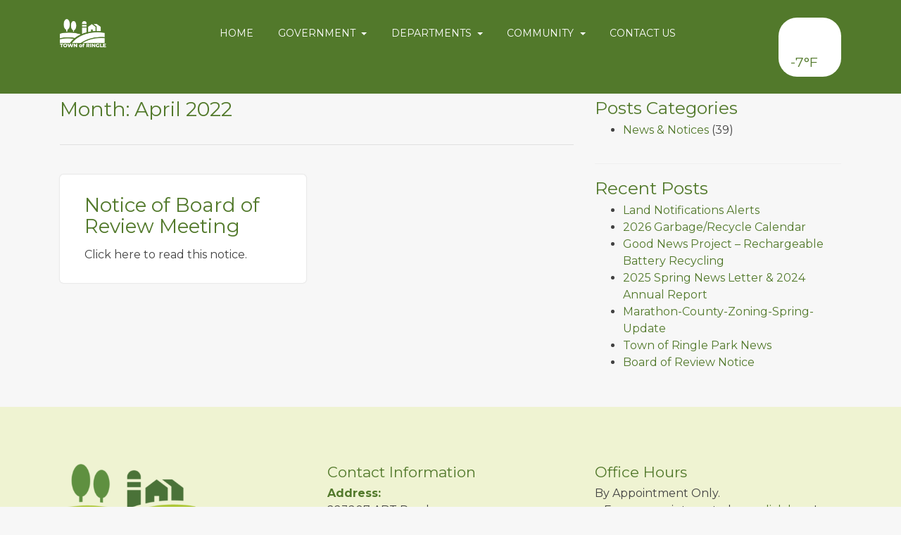

--- FILE ---
content_type: text/html; charset=UTF-8
request_url: https://townofringlewi.com/2022/04/
body_size: 11500
content:
<!DOCTYPE html>
<html lang="en-US">
<head>
	<meta charset="UTF-8">
	<meta http-equiv="X-UA-Compatible" content="IE=edge">
	<meta name="viewport" content="width=device-width, initial-scale=1">
	<meta name="mobile-web-app-capable" content="yes">
	<meta name="apple-mobile-web-app-capable" content="yes">
	<meta name="apple-mobile-web-app-title"
	      content="Town of Ringle - ">
	<link rel="profile" href="https://gmpg.org/xfn/11">
	<link rel="pingback" href="https://townofringlewi.com/xmlrpc.php">
	<title>April 2022 &#8211; Town of Ringle</title>
<meta name='robots' content='max-image-preview:large' />
<link rel='dns-prefetch' href='//cdn.jsdelivr.net' />
<link rel='dns-prefetch' href='//use.fontawesome.com' />

<link rel="alternate" type="text/calendar" title="Town of Ringle &raquo; iCal Feed" href="https://townofringlewi.com/calendar/?ical=1" />
<style id='wp-img-auto-sizes-contain-inline-css' type='text/css'>
img:is([sizes=auto i],[sizes^="auto," i]){contain-intrinsic-size:3000px 1500px}
/*# sourceURL=wp-img-auto-sizes-contain-inline-css */
</style>
<link rel='stylesheet' id='tw-alerts-styles-css' href='https://townofringlewi.com/wp-content/plugins/tw-alerts/assets/css/tw-alerts-style.css?ver=525dbfc87e5d8be74bc3c306cbf6a6a7' type='text/css' media='all' />
<link rel='stylesheet' id='tribe-events-pro-mini-calendar-block-styles-css' href='https://townofringlewi.com/wp-content/plugins/events-calendar-pro/build/css/tribe-events-pro-mini-calendar-block.css?ver=7.7.11' type='text/css' media='all' />
<style id='wp-emoji-styles-inline-css' type='text/css'>

	img.wp-smiley, img.emoji {
		display: inline !important;
		border: none !important;
		box-shadow: none !important;
		height: 1em !important;
		width: 1em !important;
		margin: 0 0.07em !important;
		vertical-align: -0.1em !important;
		background: none !important;
		padding: 0 !important;
	}
/*# sourceURL=wp-emoji-styles-inline-css */
</style>
<link rel='stylesheet' id='wp-block-library-css' href='https://townofringlewi.com/wp-includes/css/dist/block-library/style.min.css?ver=525dbfc87e5d8be74bc3c306cbf6a6a7' type='text/css' media='all' />
<style id='global-styles-inline-css' type='text/css'>
:root{--wp--preset--aspect-ratio--square: 1;--wp--preset--aspect-ratio--4-3: 4/3;--wp--preset--aspect-ratio--3-4: 3/4;--wp--preset--aspect-ratio--3-2: 3/2;--wp--preset--aspect-ratio--2-3: 2/3;--wp--preset--aspect-ratio--16-9: 16/9;--wp--preset--aspect-ratio--9-16: 9/16;--wp--preset--color--black: #000000;--wp--preset--color--cyan-bluish-gray: #abb8c3;--wp--preset--color--white: #ffffff;--wp--preset--color--pale-pink: #f78da7;--wp--preset--color--vivid-red: #cf2e2e;--wp--preset--color--luminous-vivid-orange: #ff6900;--wp--preset--color--luminous-vivid-amber: #fcb900;--wp--preset--color--light-green-cyan: #7bdcb5;--wp--preset--color--vivid-green-cyan: #00d084;--wp--preset--color--pale-cyan-blue: #8ed1fc;--wp--preset--color--vivid-cyan-blue: #0693e3;--wp--preset--color--vivid-purple: #9b51e0;--wp--preset--gradient--vivid-cyan-blue-to-vivid-purple: linear-gradient(135deg,rgb(6,147,227) 0%,rgb(155,81,224) 100%);--wp--preset--gradient--light-green-cyan-to-vivid-green-cyan: linear-gradient(135deg,rgb(122,220,180) 0%,rgb(0,208,130) 100%);--wp--preset--gradient--luminous-vivid-amber-to-luminous-vivid-orange: linear-gradient(135deg,rgb(252,185,0) 0%,rgb(255,105,0) 100%);--wp--preset--gradient--luminous-vivid-orange-to-vivid-red: linear-gradient(135deg,rgb(255,105,0) 0%,rgb(207,46,46) 100%);--wp--preset--gradient--very-light-gray-to-cyan-bluish-gray: linear-gradient(135deg,rgb(238,238,238) 0%,rgb(169,184,195) 100%);--wp--preset--gradient--cool-to-warm-spectrum: linear-gradient(135deg,rgb(74,234,220) 0%,rgb(151,120,209) 20%,rgb(207,42,186) 40%,rgb(238,44,130) 60%,rgb(251,105,98) 80%,rgb(254,248,76) 100%);--wp--preset--gradient--blush-light-purple: linear-gradient(135deg,rgb(255,206,236) 0%,rgb(152,150,240) 100%);--wp--preset--gradient--blush-bordeaux: linear-gradient(135deg,rgb(254,205,165) 0%,rgb(254,45,45) 50%,rgb(107,0,62) 100%);--wp--preset--gradient--luminous-dusk: linear-gradient(135deg,rgb(255,203,112) 0%,rgb(199,81,192) 50%,rgb(65,88,208) 100%);--wp--preset--gradient--pale-ocean: linear-gradient(135deg,rgb(255,245,203) 0%,rgb(182,227,212) 50%,rgb(51,167,181) 100%);--wp--preset--gradient--electric-grass: linear-gradient(135deg,rgb(202,248,128) 0%,rgb(113,206,126) 100%);--wp--preset--gradient--midnight: linear-gradient(135deg,rgb(2,3,129) 0%,rgb(40,116,252) 100%);--wp--preset--font-size--small: 13px;--wp--preset--font-size--medium: 20px;--wp--preset--font-size--large: 36px;--wp--preset--font-size--x-large: 42px;--wp--preset--spacing--20: 0.44rem;--wp--preset--spacing--30: 0.67rem;--wp--preset--spacing--40: 1rem;--wp--preset--spacing--50: 1.5rem;--wp--preset--spacing--60: 2.25rem;--wp--preset--spacing--70: 3.38rem;--wp--preset--spacing--80: 5.06rem;--wp--preset--shadow--natural: 6px 6px 9px rgba(0, 0, 0, 0.2);--wp--preset--shadow--deep: 12px 12px 50px rgba(0, 0, 0, 0.4);--wp--preset--shadow--sharp: 6px 6px 0px rgba(0, 0, 0, 0.2);--wp--preset--shadow--outlined: 6px 6px 0px -3px rgb(255, 255, 255), 6px 6px rgb(0, 0, 0);--wp--preset--shadow--crisp: 6px 6px 0px rgb(0, 0, 0);}:where(.is-layout-flex){gap: 0.5em;}:where(.is-layout-grid){gap: 0.5em;}body .is-layout-flex{display: flex;}.is-layout-flex{flex-wrap: wrap;align-items: center;}.is-layout-flex > :is(*, div){margin: 0;}body .is-layout-grid{display: grid;}.is-layout-grid > :is(*, div){margin: 0;}:where(.wp-block-columns.is-layout-flex){gap: 2em;}:where(.wp-block-columns.is-layout-grid){gap: 2em;}:where(.wp-block-post-template.is-layout-flex){gap: 1.25em;}:where(.wp-block-post-template.is-layout-grid){gap: 1.25em;}.has-black-color{color: var(--wp--preset--color--black) !important;}.has-cyan-bluish-gray-color{color: var(--wp--preset--color--cyan-bluish-gray) !important;}.has-white-color{color: var(--wp--preset--color--white) !important;}.has-pale-pink-color{color: var(--wp--preset--color--pale-pink) !important;}.has-vivid-red-color{color: var(--wp--preset--color--vivid-red) !important;}.has-luminous-vivid-orange-color{color: var(--wp--preset--color--luminous-vivid-orange) !important;}.has-luminous-vivid-amber-color{color: var(--wp--preset--color--luminous-vivid-amber) !important;}.has-light-green-cyan-color{color: var(--wp--preset--color--light-green-cyan) !important;}.has-vivid-green-cyan-color{color: var(--wp--preset--color--vivid-green-cyan) !important;}.has-pale-cyan-blue-color{color: var(--wp--preset--color--pale-cyan-blue) !important;}.has-vivid-cyan-blue-color{color: var(--wp--preset--color--vivid-cyan-blue) !important;}.has-vivid-purple-color{color: var(--wp--preset--color--vivid-purple) !important;}.has-black-background-color{background-color: var(--wp--preset--color--black) !important;}.has-cyan-bluish-gray-background-color{background-color: var(--wp--preset--color--cyan-bluish-gray) !important;}.has-white-background-color{background-color: var(--wp--preset--color--white) !important;}.has-pale-pink-background-color{background-color: var(--wp--preset--color--pale-pink) !important;}.has-vivid-red-background-color{background-color: var(--wp--preset--color--vivid-red) !important;}.has-luminous-vivid-orange-background-color{background-color: var(--wp--preset--color--luminous-vivid-orange) !important;}.has-luminous-vivid-amber-background-color{background-color: var(--wp--preset--color--luminous-vivid-amber) !important;}.has-light-green-cyan-background-color{background-color: var(--wp--preset--color--light-green-cyan) !important;}.has-vivid-green-cyan-background-color{background-color: var(--wp--preset--color--vivid-green-cyan) !important;}.has-pale-cyan-blue-background-color{background-color: var(--wp--preset--color--pale-cyan-blue) !important;}.has-vivid-cyan-blue-background-color{background-color: var(--wp--preset--color--vivid-cyan-blue) !important;}.has-vivid-purple-background-color{background-color: var(--wp--preset--color--vivid-purple) !important;}.has-black-border-color{border-color: var(--wp--preset--color--black) !important;}.has-cyan-bluish-gray-border-color{border-color: var(--wp--preset--color--cyan-bluish-gray) !important;}.has-white-border-color{border-color: var(--wp--preset--color--white) !important;}.has-pale-pink-border-color{border-color: var(--wp--preset--color--pale-pink) !important;}.has-vivid-red-border-color{border-color: var(--wp--preset--color--vivid-red) !important;}.has-luminous-vivid-orange-border-color{border-color: var(--wp--preset--color--luminous-vivid-orange) !important;}.has-luminous-vivid-amber-border-color{border-color: var(--wp--preset--color--luminous-vivid-amber) !important;}.has-light-green-cyan-border-color{border-color: var(--wp--preset--color--light-green-cyan) !important;}.has-vivid-green-cyan-border-color{border-color: var(--wp--preset--color--vivid-green-cyan) !important;}.has-pale-cyan-blue-border-color{border-color: var(--wp--preset--color--pale-cyan-blue) !important;}.has-vivid-cyan-blue-border-color{border-color: var(--wp--preset--color--vivid-cyan-blue) !important;}.has-vivid-purple-border-color{border-color: var(--wp--preset--color--vivid-purple) !important;}.has-vivid-cyan-blue-to-vivid-purple-gradient-background{background: var(--wp--preset--gradient--vivid-cyan-blue-to-vivid-purple) !important;}.has-light-green-cyan-to-vivid-green-cyan-gradient-background{background: var(--wp--preset--gradient--light-green-cyan-to-vivid-green-cyan) !important;}.has-luminous-vivid-amber-to-luminous-vivid-orange-gradient-background{background: var(--wp--preset--gradient--luminous-vivid-amber-to-luminous-vivid-orange) !important;}.has-luminous-vivid-orange-to-vivid-red-gradient-background{background: var(--wp--preset--gradient--luminous-vivid-orange-to-vivid-red) !important;}.has-very-light-gray-to-cyan-bluish-gray-gradient-background{background: var(--wp--preset--gradient--very-light-gray-to-cyan-bluish-gray) !important;}.has-cool-to-warm-spectrum-gradient-background{background: var(--wp--preset--gradient--cool-to-warm-spectrum) !important;}.has-blush-light-purple-gradient-background{background: var(--wp--preset--gradient--blush-light-purple) !important;}.has-blush-bordeaux-gradient-background{background: var(--wp--preset--gradient--blush-bordeaux) !important;}.has-luminous-dusk-gradient-background{background: var(--wp--preset--gradient--luminous-dusk) !important;}.has-pale-ocean-gradient-background{background: var(--wp--preset--gradient--pale-ocean) !important;}.has-electric-grass-gradient-background{background: var(--wp--preset--gradient--electric-grass) !important;}.has-midnight-gradient-background{background: var(--wp--preset--gradient--midnight) !important;}.has-small-font-size{font-size: var(--wp--preset--font-size--small) !important;}.has-medium-font-size{font-size: var(--wp--preset--font-size--medium) !important;}.has-large-font-size{font-size: var(--wp--preset--font-size--large) !important;}.has-x-large-font-size{font-size: var(--wp--preset--font-size--x-large) !important;}
/*# sourceURL=global-styles-inline-css */
</style>

<style id='classic-theme-styles-inline-css' type='text/css'>
/*! This file is auto-generated */
.wp-block-button__link{color:#fff;background-color:#32373c;border-radius:9999px;box-shadow:none;text-decoration:none;padding:calc(.667em + 2px) calc(1.333em + 2px);font-size:1.125em}.wp-block-file__button{background:#32373c;color:#fff;text-decoration:none}
/*# sourceURL=/wp-includes/css/classic-themes.min.css */
</style>
<link rel='stylesheet' id='twd-subscriber-notification-css' href='https://townofringlewi.com/wp-content/plugins/tw-subscriber-notifications/assets/css/twd-subscriber-notification.css?ver=525dbfc87e5d8be74bc3c306cbf6a6a7' type='text/css' media='all' />
<link rel='stylesheet' id='meeting-site-css-css' href='https://townofringlewi.com/wp-content/plugins/twd-meeting-repository/assets/css/twd-meeting-style.css?ver=2.0.1' type='text/css' media='all' />
<link rel='stylesheet' id='datetime-css-css' href='https://townofringlewi.com/wp-content/plugins/twd-meeting-repository/assets/vendor/accdc/calendar-styles.css?ver=2.0.1' type='text/css' media='all' />
<link rel='stylesheet' id='understrap-styles-css' href='https://townofringlewi.com/wp-content/themes/tw-new-york-super-template/css/theme.min.css?ver=1.5.5' type='text/css' media='all' />
<link rel='stylesheet' id='bfa-font-awesome-css' href='https://use.fontawesome.com/releases/v5.15.4/css/all.css?ver=2.0.3' type='text/css' media='all' />
<link rel='stylesheet' id='bfa-font-awesome-v4-shim-css' href='https://use.fontawesome.com/releases/v5.15.4/css/v4-shims.css?ver=2.0.3' type='text/css' media='all' />
<style id='bfa-font-awesome-v4-shim-inline-css' type='text/css'>

			@font-face {
				font-family: 'FontAwesome';
				src: url('https://use.fontawesome.com/releases/v5.15.4/webfonts/fa-brands-400.eot'),
				url('https://use.fontawesome.com/releases/v5.15.4/webfonts/fa-brands-400.eot?#iefix') format('embedded-opentype'),
				url('https://use.fontawesome.com/releases/v5.15.4/webfonts/fa-brands-400.woff2') format('woff2'),
				url('https://use.fontawesome.com/releases/v5.15.4/webfonts/fa-brands-400.woff') format('woff'),
				url('https://use.fontawesome.com/releases/v5.15.4/webfonts/fa-brands-400.ttf') format('truetype'),
				url('https://use.fontawesome.com/releases/v5.15.4/webfonts/fa-brands-400.svg#fontawesome') format('svg');
			}

			@font-face {
				font-family: 'FontAwesome';
				src: url('https://use.fontawesome.com/releases/v5.15.4/webfonts/fa-solid-900.eot'),
				url('https://use.fontawesome.com/releases/v5.15.4/webfonts/fa-solid-900.eot?#iefix') format('embedded-opentype'),
				url('https://use.fontawesome.com/releases/v5.15.4/webfonts/fa-solid-900.woff2') format('woff2'),
				url('https://use.fontawesome.com/releases/v5.15.4/webfonts/fa-solid-900.woff') format('woff'),
				url('https://use.fontawesome.com/releases/v5.15.4/webfonts/fa-solid-900.ttf') format('truetype'),
				url('https://use.fontawesome.com/releases/v5.15.4/webfonts/fa-solid-900.svg#fontawesome') format('svg');
			}

			@font-face {
				font-family: 'FontAwesome';
				src: url('https://use.fontawesome.com/releases/v5.15.4/webfonts/fa-regular-400.eot'),
				url('https://use.fontawesome.com/releases/v5.15.4/webfonts/fa-regular-400.eot?#iefix') format('embedded-opentype'),
				url('https://use.fontawesome.com/releases/v5.15.4/webfonts/fa-regular-400.woff2') format('woff2'),
				url('https://use.fontawesome.com/releases/v5.15.4/webfonts/fa-regular-400.woff') format('woff'),
				url('https://use.fontawesome.com/releases/v5.15.4/webfonts/fa-regular-400.ttf') format('truetype'),
				url('https://use.fontawesome.com/releases/v5.15.4/webfonts/fa-regular-400.svg#fontawesome') format('svg');
				unicode-range: U+F004-F005,U+F007,U+F017,U+F022,U+F024,U+F02E,U+F03E,U+F044,U+F057-F059,U+F06E,U+F070,U+F075,U+F07B-F07C,U+F080,U+F086,U+F089,U+F094,U+F09D,U+F0A0,U+F0A4-F0A7,U+F0C5,U+F0C7-F0C8,U+F0E0,U+F0EB,U+F0F3,U+F0F8,U+F0FE,U+F111,U+F118-F11A,U+F11C,U+F133,U+F144,U+F146,U+F14A,U+F14D-F14E,U+F150-F152,U+F15B-F15C,U+F164-F165,U+F185-F186,U+F191-F192,U+F1AD,U+F1C1-F1C9,U+F1CD,U+F1D8,U+F1E3,U+F1EA,U+F1F6,U+F1F9,U+F20A,U+F247-F249,U+F24D,U+F254-F25B,U+F25D,U+F267,U+F271-F274,U+F279,U+F28B,U+F28D,U+F2B5-F2B6,U+F2B9,U+F2BB,U+F2BD,U+F2C1-F2C2,U+F2D0,U+F2D2,U+F2DC,U+F2ED,U+F328,U+F358-F35B,U+F3A5,U+F3D1,U+F410,U+F4AD;
			}
		
/*# sourceURL=bfa-font-awesome-v4-shim-inline-css */
</style>
<script type="text/javascript" src="https://townofringlewi.com/wp-includes/js/jquery/jquery.min.js?ver=3.7.1" id="jquery-core-js"></script>
<script type="text/javascript" src="https://townofringlewi.com/wp-includes/js/jquery/jquery-migrate.min.js?ver=3.4.1" id="jquery-migrate-js"></script>
<script type="text/javascript" src="https://townofringlewi.com/wp-content/plugins/tw-alerts/assets/js/tw-alerts-left-js.js?ver=525dbfc87e5d8be74bc3c306cbf6a6a7" id="tw-alerts-left-js-js"></script>
<script type="text/javascript" id="vuejs-js-extra">
/* <![CDATA[ */
var TwMeetingRepo = {"apiUrl":"https://townofringlewi.com/wp-json/","twRepoVisibleFields":{"title":0,"meeting_date":1,"agenda":1,"agenda_packet":1,"meeting_minutes":1,"audio":0,"video":0,"additional_documents":1,"notes":1},"perPage":"10"};
//# sourceURL=vuejs-js-extra
/* ]]> */
</script>
<script type="text/javascript" src="https://cdn.jsdelivr.net/npm/vue@2.5.22/dist/vue.min.js?ver=525dbfc87e5d8be74bc3c306cbf6a6a7" id="vuejs-js"></script>
<script type="text/javascript" src="https://townofringlewi.com/wp-content/plugins/twd-meeting-repository/assets/vendor/accdc/Acc.DC.API.js?ver=2.0.1" id="datetimejs-js"></script>
<script type="text/javascript" src="https://townofringlewi.com/wp-content/plugins/twd-meeting-repository/assets/vendor/accdc/calendar_generator.js?ver=2.0.1" id="datetime-calendar-js-js"></script>
<script type="text/javascript" src="https://townofringlewi.com/wp-content/plugins/twd-meeting-repository/assets/js/jquery.mask.min.js?ver=2.0.1" id="jquery-mask-js-js"></script>
<link rel="https://api.w.org/" href="https://townofringlewi.com/wp-json/" />
		<!-- GA Google Analytics @ https://m0n.co/ga -->
		<script async src="https://www.googletagmanager.com/gtag/js?id=G-JJ7VZLQCGC"></script>
		<script>
			window.dataLayer = window.dataLayer || [];
			function gtag(){dataLayer.push(arguments);}
			gtag('js', new Date());
			gtag('config', 'G-JJ7VZLQCGC');
		</script>

	<meta name="tec-api-version" content="v1"><meta name="tec-api-origin" content="https://townofringlewi.com"><link rel="alternate" href="https://townofringlewi.com/wp-json/tribe/events/v1/" />
	<style id="tw-custom-css" type="text/css">
	@media (min-width: 992px) {
	  html {
	    font-size: 14px;
	  }
	  body {
	    color: #424242;
	    	      font-size: 16px;
	    	  }

	  
	  	}

	@media (max-width: 991px) {
	  html {
	    font-size: 15px;
	  }
	  body {
	    color: #424242;
	    	  }

	  
	  	}

	@media (max-width: 767px) {
	  html {
	    font-size: 15px;
	  }
	  body {
	    color: #424242;
	    	  }

	  
	  	}

  .homepage-intro {
    background-attachment: initial;
		background-position-x: center;
		background-position-y: center;
  }

		.homepage-menu {
		background-color: #fbfcf7;
					background: -moz-linear-gradient(top, #fbfcf7, rgba(255,255,255,0));
			background: -webkit-linear-gradient(top, #fbfcf7, rgba(255,255,255,0));
			background: linear-gradient(to bottom, #fbfcf7, rgba(255,255,255,0));
			filter: progid:DXImageTransform.Microsoft.gradient( startColorstr='#fbfcf7', endColorstr='rgba(255,255,255,0)',GradientType=0 );
			}

      .homepage-intro {
      background-image: url(https://townofringlewi.com/wp-content/uploads/2019/08/cropped-Town-of-Ringle-Town-Hall-2019-1-3.jpg);
    }
  
  .header-main, .homepage-intro {
    background-color: #52792b;
  }

  .header-main:before, .homepage-intro:before {
    opacity: 0.2;
  }

	@media (min-width:768px) {
	  .header-main .navbar-nav .nav-link {
	    font-size: 1rem;
	  }
	}

  h1, h2, h3, h4, h5, h6,
  th, dt, strong, a {
    color: #52792b;
  }
  a:hover, .homepage-events .events-calendar .event-item .entry-meta {
    color: #ead700;
  }

  .header-main .menu-show,
  .header-main .logo .navbar-brand,
  .header-main .navbar-nav .nav-link,
  .homepage-intro .city-badge .navbar-brand,
  .homepage-intro .homepage-widgets .widget,
  .homepage-intro .homepage-widgets .widget .widget-title,
  .homepage-intro .homepage-widgets .widget_tw-weather .nav .nav-link,
  .homepage-intro .homepage-widgets .widget_tw-weather .today {
    color: #blank;
  }

  .header-main .header-widgets .widget_search input {
    color: #ffffff;
  }

  .header-main .header-widgets .widget,
  .header-main .header-widgets .widget_search input:focus {
    background-color: #ffffff;
  }

  .btn-primary {
    border-color: #ead700;
  }
  .homepage-posts .posts-navigation li.active, .btn-primary {
    background-color: #ead700;
  }
  </style>

  
	<style type="text/css" id="custom-background-css">
body.custom-background { background-color: #f7f7f7; }
</style>
	<link rel="icon" href="https://townofringlewi.com/wp-content/uploads/2019/02/town-of-ringle-1-150x150.png" sizes="32x32" />
<link rel="icon" href="https://townofringlewi.com/wp-content/uploads/2019/02/town-of-ringle-1.png" sizes="192x192" />
<link rel="apple-touch-icon" href="https://townofringlewi.com/wp-content/uploads/2019/02/town-of-ringle-1.png" />
<meta name="msapplication-TileImage" content="https://townofringlewi.com/wp-content/uploads/2019/02/town-of-ringle-1.png" />
		<style type="text/css" id="wp-custom-css">
			/*
You can add your own CSS here.

Click the help icon above to learn more.
*/
/*div.header-container div.header-widgets #tw-weather-3 {
	font-size: 10px;
}
*/

.tribe-events-pg-template #tribe-events-content.tribe-events-single {
    margin-top: 7rem;
}		</style>
		<style id="kirki-inline-styles">.homepage-menu a{color:#52792b;}.homepage-posts{background-color:#eff3d2;}.homepage-posts article{background-color:#fbfcf7;}.homepage-posts h3{color:#52792b;}.homepage-events{background-color:#fbfcf7;}.homepage-events .events-calendar{background-color:#fbfcf7;}.homepage-events h3{color:#52792b;}.footer-main{background:#eff3d2;}</style><meta name="generator" content="WP Rocket 3.20.2" data-wpr-features="wpr_desktop" /></head>

<body class="archive date custom-background wp-custom-logo wp-theme-tw-new-york-super-template menu-position-top fl-builder-2-9-4-2 fl-no-js tribe-no-js group-blog hfeed">

	<header data-rocket-location-hash="e37da10e3dd2d34056b5ad358676406d" class="header-main ">

    <div data-rocket-location-hash="6005da2017e5fd3302f88d75d9af55c2" class="container">

      <div data-rocket-location-hash="7d2657e8035c80c5aea8400a70f07cde" class="header-container">

        <button class="menu-show btn btn-link hidden-lg-up"><i class="fa fa-bars"></i> Menu</button>

        <div class="logo">
                      <a href="https://townofringlewi.com/" class="navbar-brand custom-logo-link" rel="home"><img width="483" height="300" src="https://townofringlewi.com/wp-content/uploads/2019/02/town-of-pringle-white.png" class="img-responsive" alt="Town of Ringle" decoding="async" fetchpriority="high" srcset="https://townofringlewi.com/wp-content/uploads/2019/02/town-of-pringle-white.png 483w, https://townofringlewi.com/wp-content/uploads/2019/02/town-of-pringle-white-300x186.png 300w" sizes="(max-width: 483px) 100vw, 483px" /></a>                  </div>

        <div id="exCollapsingNavbar" class="navbar-toggleable-md exCollapsingNavbar"><ul id="main-menu" class="nav navbar-nav clearfix"><li id="menu-item-42" class="menu-item menu-item-type-post_type menu-item-object-page menu-item-home nav-item menu-item-42"><a title="Home" href="https://townofringlewi.com/" class="nav-link">Home</a></li>
<li id="menu-item-930" class="menu-item menu-item-type-post_type menu-item-object-page menu-item-has-children nav-item menu-item-930 dropdown"><a title="Government" href="#" data-toggle="dropdown" class="nav-link dropdown-toggle">Government <span class="caret"></span></a>
<ul class=" dropdown-menu" role="menu">
	<li id="menu-item-7856" class="menu-item menu-item-type-post_type menu-item-object-page nav-item menu-item-7856"><a title="Agendas &#038; Minutes" href="https://townofringlewi.com/agendas-minutes/" class="nav-link">Agendas &#038; Minutes</a></li>
	<li id="menu-item-7857" class="menu-item menu-item-type-post_type menu-item-object-page nav-item menu-item-7857"><a title="Calendar" href="https://townofringlewi.com/calendar/" class="nav-link">Calendar</a></li>
	<li id="menu-item-7858" class="menu-item menu-item-type-post_type menu-item-object-page nav-item menu-item-7858"><a title="Election Information" href="https://townofringlewi.com/election-information/" class="nav-link">Election Information</a></li>
	<li id="menu-item-917" class="menu-item menu-item-type-post_type menu-item-object-page current_page_parent nav-item menu-item-917"><a title="News &#038; Notices" href="https://townofringlewi.com/news-and-notices/" class="nav-link">News &#038; Notices</a></li>
	<li id="menu-item-7860" class="menu-item menu-item-type-post_type menu-item-object-page nav-item menu-item-7860"><a title="Ordinances &#038; Resolutions" href="https://townofringlewi.com/ordinances-resolutions/" class="nav-link">Ordinances &#038; Resolutions</a></li>
	<li id="menu-item-8030" class="menu-item menu-item-type-post_type menu-item-object-page nav-item menu-item-8030"><a title="Planning &#038; Zoning Committee" href="https://townofringlewi.com/planning-zoning-committee/" class="nav-link">Planning &#038; Zoning Committee</a></li>
	<li id="menu-item-8031" class="menu-item menu-item-type-post_type menu-item-object-page nav-item menu-item-8031"><a title="Town Board &#038; Staff" href="https://townofringlewi.com/town-board-staff/" class="nav-link">Town Board &#038; Staff</a></li>
</ul>
</li>
<li id="menu-item-8032" class="menu-item menu-item-type-post_type menu-item-object-page menu-item-has-children nav-item menu-item-8032 dropdown"><a title="Departments" href="#" data-toggle="dropdown" class="nav-link dropdown-toggle">Departments <span class="caret"></span></a>
<ul class=" dropdown-menu" role="menu">
	<li id="menu-item-8037" class="menu-item menu-item-type-post_type menu-item-object-page nav-item menu-item-8037"><a title="Fire Department" href="https://townofringlewi.com/fire-department/" class="nav-link">Fire Department</a></li>
	<li id="menu-item-9268" class="menu-item menu-item-type-post_type menu-item-object-page nav-item menu-item-9268"><a title="Park Department" href="https://townofringlewi.com/park-department/" class="nav-link">Park Department</a></li>
</ul>
</li>
<li id="menu-item-7862" class="menu-item menu-item-type-post_type menu-item-object-page menu-item-has-children nav-item menu-item-7862 dropdown"><a title="Community" href="#" data-toggle="dropdown" class="nav-link dropdown-toggle">Community <span class="caret"></span></a>
<ul class=" dropdown-menu" role="menu">
	<li id="menu-item-7864" class="menu-item menu-item-type-post_type menu-item-object-page nav-item menu-item-7864"><a title="Links" href="https://townofringlewi.com/links/" class="nav-link">Links</a></li>
	<li id="menu-item-7861" class="menu-item menu-item-type-post_type menu-item-object-page nav-item menu-item-7861"><a title="Forms &#038; Permits" href="https://townofringlewi.com/forms-permits/" class="nav-link">Forms &#038; Permits</a></li>
	<li id="menu-item-7859" class="menu-item menu-item-type-post_type menu-item-object-page nav-item menu-item-7859"><a title="Frequently Asked Questions" href="https://townofringlewi.com/frequently-asked-questions/" class="nav-link">Frequently Asked Questions</a></li>
	<li id="menu-item-7865" class="menu-item menu-item-type-post_type menu-item-object-page nav-item menu-item-7865"><a title="Subscribe to Updates" href="https://townofringlewi.com/subscribe-to-updates/" class="nav-link">Subscribe to Updates</a></li>
</ul>
</li>
<li id="menu-item-37" class="menu-item menu-item-type-post_type menu-item-object-page nav-item menu-item-37"><a title="Contact Us" href="https://townofringlewi.com/contact-us/" class="nav-link">Contact Us</a></li>
</ul></div>
                  <div class="header-widgets">
            <div id="tw-weather-3" class="widget widget_tw-weather"><h3 class="widget-title">TEST TW WEATHER</h3>
      <!-- Nav tabs -->
      <ul class="nav nav-tabs d-none" role="tablist">
        <li class="nav-item">
          <a class="nav-link active" data-toggle="tab" href="#today-6979f00686e63" role="tab">Today</a>
        </li>
        <li class="nav-item">
          <a class="nav-link" data-toggle="tab" href="#week-6979f00686e63" role="tab">Week</a>
        </li>
                  <li class="nav-item">
            <a class="nav-link" href="https://townofringlewi.com/weather-in-your-area/">Detailed</a>
          </li>
              </ul>

      <!-- Tab panes -->
      <div class="tab-content">
        <div class="tab-pane active show" id="today-6979f00686e63" role="tabpanel" aria-expanded="true">
          <a href="https://townofringlewi.com/weather-in-your-area/" class="today" title="Partly Cloudy">              <canvas width="10" height="10" class="icon-weather" data-icon="https://api.weather.gov/icons/land/night/cold?size=small"></canvas>
              -7°F
              </a>        </div>
        <div class="tab-pane" id="week-6979f00686e63" role="tabpanel" aria-expanded="false">
          <ul class="week">
                          <li>
                                  Today
                
                <canvas class="icon-weather" data-icon="https://api.weather.gov/icons/land/night/cold?size=medium"></canvas>
                7°F
              </li>
                          <li>
                                  Thu                
                <canvas class="icon-weather" data-icon="https://api.weather.gov/icons/land/night/cold?size=medium"></canvas>
                3°F
              </li>
                          <li>
                                  Fri                
                <canvas class="icon-weather" data-icon="https://api.weather.gov/icons/land/night/cold?size=medium"></canvas>
                9°F
              </li>
                          <li>
                                  Sat                
                <canvas class="icon-weather" data-icon="https://api.weather.gov/icons/land/night/cold?size=medium"></canvas>
                10°F
              </li>
                          <li>
                                  Sun                
                <canvas class="icon-weather" data-icon="https://api.weather.gov/icons/land/night/cold?size=medium"></canvas>
                21°F
              </li>
                          <li>
                                  Mon                
                <canvas class="icon-weather" data-icon="snow"></canvas>
                21°F
              </li>
                          <li>
                                  Tue                
                <canvas class="icon-weather" data-icon="https://api.weather.gov/icons/land/night/cold?size=medium"></canvas>
                25°F
              </li>
                      </ul>
        </div>
      </div>

      <script>
        jQuery(function($) {

          $('.widget_tw-weather:not(.has-skycons), .tw-weather-table:not(.has-skycons)').each(function() {
            $(this).addClass('has-skycons');
            var skycons;

            $(this).find('.icon-weather').each(function() {
              var icon = $(this),
                parent = icon.parent(),
                fontSize = parent.css('font-size');

              if (!skycons) {
                skycons = new Skycons({
                  color: parent.css('color')
                });
              }

              icon.attr('width', fontSize).attr('height', fontSize);
              skycons.add(icon[0], icon.data('icon'));
            });
            skycons.play();

          });

        });
      </script>

    </div>          </div>
        
      </div>

    </div>

  </header>

  
  <div data-rocket-location-hash="f66e3a829d0433a6c71ceaab11b6c8f4" class="hfeed site" id="page">


<div data-rocket-location-hash="3d961e49e5fc68315c213a7466afdcb0" class="wrapper" id="archive-wrapper">

	<div data-rocket-location-hash="106fad31c97caf7b03795d7d0932b277" class="container" id="content" tabindex="-1">

		<div class="row">

      <!-- Do the right sidebar check -->
      
      <div class="col-md-8 content-area" id="primary">

  			<main class="site-main" id="main">

  				
  					<header class="page-header">
  						<h2 class="page-title">Month: <span>April 2022</span></h2>  					</header><!-- .page-header -->

            <div class="row">
    					                <div class="col-lg-6">
    						  
<article class="post-style-default post-8880 post type-post status-publish format-standard hentry category-news-notices" id="post-8880">

  
  <div class="entry-wrap clearfix">

  	<header class="entry-header">

      
  		<h2 class="entry-title"><a href="https://townofringlewi.com/2022/04/26/notice-of-board-of-review-meeting-2/" rel="bookmark">Notice of Board of Review Meeting</a></h2>
  	</header><!-- .entry-header -->

  	<div class="entry-content">

  		<p>Click here to read this notice.</p>

  		
  	</div><!-- .entry-content -->

  </div>

  	 <footer class="entry-footer"></footer><!-- .entry-footer -->
  
</article><!-- #post-## -->
                </div>
    					            </div>

  				
  			</main><!-- #main -->

  			<!-- The pagination component -->
  			
  		</div><!-- #primary -->

  		<!-- Do the right sidebar check -->
  		  			
  <div class="col-md-4 widget-area" id="posts-sidebar" role="complementary">
    <aside id="categories-3" class="widget widget_categories"><h3 class="widget-title">Posts Categories</h3>
			<ul>
					<li class="cat-item cat-item-4"><a href="https://townofringlewi.com/category/news-notices/">News &amp; Notices</a> (39)
</li>
			</ul>

			</aside>
		<aside id="recent-posts-4" class="widget widget_recent_entries">
		<h3 class="widget-title">Recent Posts</h3>
		<ul>
											<li>
					<a href="https://townofringlewi.com/2026/01/13/land-notifications-alerts/">Land Notifications Alerts</a>
									</li>
											<li>
					<a href="https://townofringlewi.com/2025/12/30/2026-garbage-recycle-calendar/">2026 Garbage/Recycle Calendar</a>
									</li>
											<li>
					<a href="https://townofringlewi.com/2025/09/23/good-news-project-rechargeable-battery-recycling/">Good News Project &#8211; Rechargeable Battery Recycling</a>
									</li>
											<li>
					<a href="https://townofringlewi.com/2025/04/03/2025-spring-news-letter-2024-annual-report/">2025 Spring News Letter &#038; 2024 Annual Report</a>
									</li>
											<li>
					<a href="https://townofringlewi.com/2023/05/18/marathon-county-zoning-spring-update/">Marathon-County-Zoning-Spring-Update</a>
									</li>
											<li>
					<a href="https://townofringlewi.com/2023/05/04/town-of-ringle-park-news/">Town of Ringle Park News</a>
									</li>
											<li>
					<a href="https://townofringlewi.com/2023/04/24/board-of-review-notice/">Board of Review Notice</a>
									</li>
					</ul>

		</aside>  </div><!-- #secondary -->
  		
  	</div> <!-- .row -->

  </div><!-- Container end -->

</div><!-- Wrapper end -->


  

	<!-- ******************* The Footer Full-width Widget Area ******************* -->

	<footer data-rocket-location-hash="9619c68bbc2d2bad16b33e799948180f" class="footer-main">

    <div data-rocket-location-hash="e6eb6fcccd8ab4e0754c54f80a5d14c0" class="container">

      <div class="row">
		    <div id="text-13" class="widget widget_text col-lg-4 col-md-6 col-sm-12">			<div class="textwidget"><p><a href="https://townofringlewi.com/wp-content/uploads/2019/02/town-of-ringle-1.png"><img loading="lazy" decoding="async" class="alignnone  wp-image-7948" src="https://townofringlewi.com/wp-content/uploads/2019/02/town-of-ringle-1-300x186.png" alt="" width="206" height="128" srcset="https://townofringlewi.com/wp-content/uploads/2019/02/town-of-ringle-1-300x186.png 300w, https://townofringlewi.com/wp-content/uploads/2019/02/town-of-ringle-1.png 483w" sizes="auto, (max-width: 206px) 100vw, 206px" /></a></p>
</div>
		</div><div id="text-3" class="widget widget_text col-lg-4 col-md-6 col-sm-12"><h4 class="widget-title">Contact Information</h3>			<div class="textwidget"><p><span style="font-weight: 400;"><strong>Address:</strong><br />
223207 ABT Road<br />
Ringle, WI 54471</span></p>
<p><strong>Email:<br />
</strong><a href="/cdn-cgi/l/email-protection#ef9d868188838adbdbd9af88828e8683c18c8082" target="_blank" rel="noopener"><span style="font-weight: 400;"><span class="__cf_email__" data-cfemail="582a31363f343d6c6c6e183f35393134763b3735">[email&#160;protected]</span></span></a></p>
</div>
		</div><div id="execphp-2" class="widget widget_execphp col-lg-4 col-md-6 col-sm-12"><h4 class="widget-title">Office Hours</h3>			<div class="execphpwidget">By Appointment Only. <br />
> For an appointment please
<a href="https://townofringlewi.com/contact-us/">click here</a>! <br />
<br />
<br />

© 2026 Created &amp; Hosted by <a href="https://www.townweb.com/" target="blank">Town Web</a> | <a href="/accessibility/" target="_blank" rel="noopener">Accessibility</a> | <a href="https://www.townweb.com/privacy-policy/" target="blank">Privacy Policy</a></p></div>
		</div>      </div>

    </div>

	</footer><!-- #wrapper-footer-full -->


</div><!-- #page -->

<script data-cfasync="false" src="/cdn-cgi/scripts/5c5dd728/cloudflare-static/email-decode.min.js"></script><script type="speculationrules">
{"prefetch":[{"source":"document","where":{"and":[{"href_matches":"/*"},{"not":{"href_matches":["/wp-*.php","/wp-admin/*","/wp-content/uploads/*","/wp-content/*","/wp-content/plugins/*","/wp-content/themes/tw-new-york-super-template/*","/*\\?(.+)"]}},{"not":{"selector_matches":"a[rel~=\"nofollow\"]"}},{"not":{"selector_matches":".no-prefetch, .no-prefetch a"}}]},"eagerness":"conservative"}]}
</script>

    <script>
              (function(e){
                  var el = document.createElement('script');
                  el.setAttribute('data-account', 'h0kX6QIW15');
                  el.setAttribute('src', 'https://cdn.userway.org/widget.js');
                  document.body.appendChild(el);
                })();
              </script>		<script>
		( function ( body ) {
			'use strict';
			body.className = body.className.replace( /\btribe-no-js\b/, 'tribe-js' );
		} )( document.body );
		</script>
		<script> /* <![CDATA[ */var tribe_l10n_datatables = {"aria":{"sort_ascending":": activate to sort column ascending","sort_descending":": activate to sort column descending"},"length_menu":"Show _MENU_ entries","empty_table":"No data available in table","info":"Showing _START_ to _END_ of _TOTAL_ entries","info_empty":"Showing 0 to 0 of 0 entries","info_filtered":"(filtered from _MAX_ total entries)","zero_records":"No matching records found","search":"Search:","all_selected_text":"All items on this page were selected. ","select_all_link":"Select all pages","clear_selection":"Clear Selection.","pagination":{"all":"All","next":"Next","previous":"Previous"},"select":{"rows":{"0":"","_":": Selected %d rows","1":": Selected 1 row"}},"datepicker":{"dayNames":["Sunday","Monday","Tuesday","Wednesday","Thursday","Friday","Saturday"],"dayNamesShort":["Sun","Mon","Tue","Wed","Thu","Fri","Sat"],"dayNamesMin":["S","M","T","W","T","F","S"],"monthNames":["January","February","March","April","May","June","July","August","September","October","November","December"],"monthNamesShort":["January","February","March","April","May","June","July","August","September","October","November","December"],"monthNamesMin":["Jan","Feb","Mar","Apr","May","Jun","Jul","Aug","Sep","Oct","Nov","Dec"],"nextText":"Next","prevText":"Prev","currentText":"Today","closeText":"Done","today":"Today","clear":"Clear"}};/* ]]> */ </script><script type="text/javascript" src="//cdn.jsdelivr.net/npm/jquery.marquee@1.5.0/jquery.marquee.min.js?ver=525dbfc87e5d8be74bc3c306cbf6a6a7" id="marquee-script-js"></script>
<script type="text/javascript" src="https://townofringlewi.com/wp-content/plugins/the-events-calendar/common/build/js/user-agent.js?ver=da75d0bdea6dde3898df" id="tec-user-agent-js"></script>
<script type="text/javascript" src="https://townofringlewi.com/wp-content/plugins/tw-subscriber-notifications/assets/js/vendor/jquery.maskedinput.min.js?ver=525dbfc87e5d8be74bc3c306cbf6a6a7" id="masked-input-js"></script>
<script type="text/javascript" src="https://townofringlewi.com/wp-content/themes/tw-new-york-super-template/js/theme.min.js?ver=1.5.5" id="understrap-scripts-js"></script>
<script type="text/javascript" src="https://townofringlewi.com/wp-content/themes/tw-new-york-super-template/js/skycons.js?ver=1.5.5" id="skycons-js"></script>
<script type="text/javascript" id="theme-custom-js-extra">
/* <![CDATA[ */
var TW = {"ajaxUrl":"https://townofringlewi.com/wp-admin/admin-ajax.php","isMobile":"0"};
//# sourceURL=theme-custom-js-extra
/* ]]> */
</script>
<script type="text/javascript" src="https://townofringlewi.com/wp-content/themes/tw-new-york-super-template/js/theme-custom.js?ver=1.5.5" id="theme-custom-js"></script>
<script id="wp-emoji-settings" type="application/json">
{"baseUrl":"https://s.w.org/images/core/emoji/17.0.2/72x72/","ext":".png","svgUrl":"https://s.w.org/images/core/emoji/17.0.2/svg/","svgExt":".svg","source":{"concatemoji":"https://townofringlewi.com/wp-includes/js/wp-emoji-release.min.js?ver=525dbfc87e5d8be74bc3c306cbf6a6a7"}}
</script>
<script type="module">
/* <![CDATA[ */
/*! This file is auto-generated */
const a=JSON.parse(document.getElementById("wp-emoji-settings").textContent),o=(window._wpemojiSettings=a,"wpEmojiSettingsSupports"),s=["flag","emoji"];function i(e){try{var t={supportTests:e,timestamp:(new Date).valueOf()};sessionStorage.setItem(o,JSON.stringify(t))}catch(e){}}function c(e,t,n){e.clearRect(0,0,e.canvas.width,e.canvas.height),e.fillText(t,0,0);t=new Uint32Array(e.getImageData(0,0,e.canvas.width,e.canvas.height).data);e.clearRect(0,0,e.canvas.width,e.canvas.height),e.fillText(n,0,0);const a=new Uint32Array(e.getImageData(0,0,e.canvas.width,e.canvas.height).data);return t.every((e,t)=>e===a[t])}function p(e,t){e.clearRect(0,0,e.canvas.width,e.canvas.height),e.fillText(t,0,0);var n=e.getImageData(16,16,1,1);for(let e=0;e<n.data.length;e++)if(0!==n.data[e])return!1;return!0}function u(e,t,n,a){switch(t){case"flag":return n(e,"\ud83c\udff3\ufe0f\u200d\u26a7\ufe0f","\ud83c\udff3\ufe0f\u200b\u26a7\ufe0f")?!1:!n(e,"\ud83c\udde8\ud83c\uddf6","\ud83c\udde8\u200b\ud83c\uddf6")&&!n(e,"\ud83c\udff4\udb40\udc67\udb40\udc62\udb40\udc65\udb40\udc6e\udb40\udc67\udb40\udc7f","\ud83c\udff4\u200b\udb40\udc67\u200b\udb40\udc62\u200b\udb40\udc65\u200b\udb40\udc6e\u200b\udb40\udc67\u200b\udb40\udc7f");case"emoji":return!a(e,"\ud83e\u1fac8")}return!1}function f(e,t,n,a){let r;const o=(r="undefined"!=typeof WorkerGlobalScope&&self instanceof WorkerGlobalScope?new OffscreenCanvas(300,150):document.createElement("canvas")).getContext("2d",{willReadFrequently:!0}),s=(o.textBaseline="top",o.font="600 32px Arial",{});return e.forEach(e=>{s[e]=t(o,e,n,a)}),s}function r(e){var t=document.createElement("script");t.src=e,t.defer=!0,document.head.appendChild(t)}a.supports={everything:!0,everythingExceptFlag:!0},new Promise(t=>{let n=function(){try{var e=JSON.parse(sessionStorage.getItem(o));if("object"==typeof e&&"number"==typeof e.timestamp&&(new Date).valueOf()<e.timestamp+604800&&"object"==typeof e.supportTests)return e.supportTests}catch(e){}return null}();if(!n){if("undefined"!=typeof Worker&&"undefined"!=typeof OffscreenCanvas&&"undefined"!=typeof URL&&URL.createObjectURL&&"undefined"!=typeof Blob)try{var e="postMessage("+f.toString()+"("+[JSON.stringify(s),u.toString(),c.toString(),p.toString()].join(",")+"));",a=new Blob([e],{type:"text/javascript"});const r=new Worker(URL.createObjectURL(a),{name:"wpTestEmojiSupports"});return void(r.onmessage=e=>{i(n=e.data),r.terminate(),t(n)})}catch(e){}i(n=f(s,u,c,p))}t(n)}).then(e=>{for(const n in e)a.supports[n]=e[n],a.supports.everything=a.supports.everything&&a.supports[n],"flag"!==n&&(a.supports.everythingExceptFlag=a.supports.everythingExceptFlag&&a.supports[n]);var t;a.supports.everythingExceptFlag=a.supports.everythingExceptFlag&&!a.supports.flag,a.supports.everything||((t=a.source||{}).concatemoji?r(t.concatemoji):t.wpemoji&&t.twemoji&&(r(t.twemoji),r(t.wpemoji)))});
//# sourceURL=https://townofringlewi.com/wp-includes/js/wp-emoji-loader.min.js
/* ]]> */
</script>

<script>var rocket_beacon_data = {"ajax_url":"https:\/\/townofringlewi.com\/wp-admin\/admin-ajax.php","nonce":"8edd62c6aa","url":"https:\/\/townofringlewi.com\/2022\/04","is_mobile":false,"width_threshold":1600,"height_threshold":700,"delay":500,"debug":null,"status":{"atf":true,"lrc":true,"preconnect_external_domain":true},"elements":"img, video, picture, p, main, div, li, svg, section, header, span","lrc_threshold":1800,"preconnect_external_domain_elements":["link","script","iframe"],"preconnect_external_domain_exclusions":["static.cloudflareinsights.com","rel=\"profile\"","rel=\"preconnect\"","rel=\"dns-prefetch\"","rel=\"icon\""]}</script><script data-name="wpr-wpr-beacon" src='https://townofringlewi.com/wp-content/plugins/wp-rocket/assets/js/wpr-beacon.min.js' async></script><script defer src="https://static.cloudflareinsights.com/beacon.min.js/vcd15cbe7772f49c399c6a5babf22c1241717689176015" integrity="sha512-ZpsOmlRQV6y907TI0dKBHq9Md29nnaEIPlkf84rnaERnq6zvWvPUqr2ft8M1aS28oN72PdrCzSjY4U6VaAw1EQ==" data-cf-beacon='{"version":"2024.11.0","token":"fa73764518f64a5bbd932cdac9a9da6e","r":1,"server_timing":{"name":{"cfCacheStatus":true,"cfEdge":true,"cfExtPri":true,"cfL4":true,"cfOrigin":true,"cfSpeedBrain":true},"location_startswith":null}}' crossorigin="anonymous"></script>
</body>

</html>

<!-- This website is like a Rocket, isn't it? Performance optimized by WP Rocket. Learn more: https://wp-rocket.me - Debug: cached@1769598982 -->